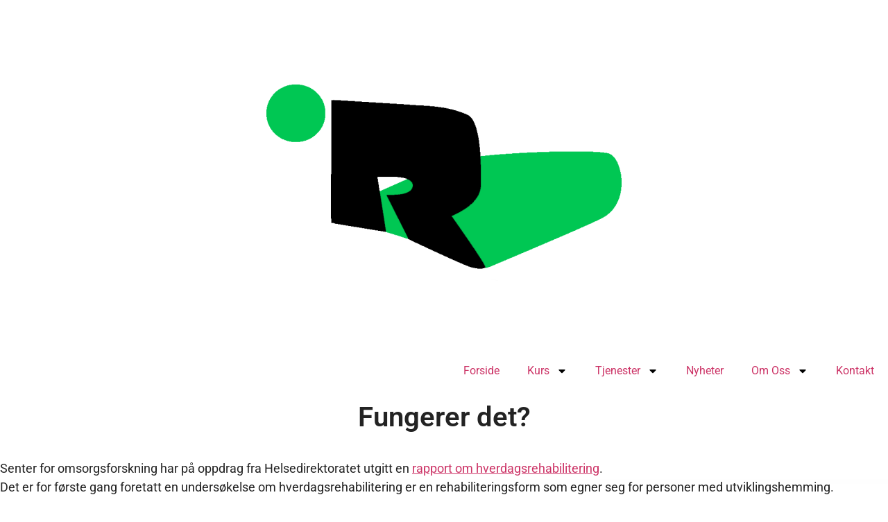

--- FILE ---
content_type: text/html; charset=UTF-8
request_url: https://www.ridderne.no/2016/07/01/fungerer-det/
body_size: 14600
content:
<!doctype html>
<html lang="nb-NO">
<head>
	<meta charset="UTF-8">
	<meta name="viewport" content="width=device-width, initial-scale=1">
	<link rel="profile" href="https://gmpg.org/xfn/11">
	<title>Fungerer det? &#8211; Ridderne</title>
<meta name='robots' content='max-image-preview:large' />
<link rel="alternate" type="application/rss+xml" title="Ridderne &raquo; strøm" href="https://www.ridderne.no/feed/" />
<link rel="alternate" type="application/rss+xml" title="Ridderne &raquo; kommentarstrøm" href="https://www.ridderne.no/comments/feed/" />
<link rel="alternate" type="application/rss+xml" title="Ridderne &raquo; Fungerer det? kommentarstrøm" href="https://www.ridderne.no/2016/07/01/fungerer-det/feed/" />
<link rel="alternate" title="oEmbed (JSON)" type="application/json+oembed" href="https://www.ridderne.no/wp-json/oembed/1.0/embed?url=https%3A%2F%2Fwww.ridderne.no%2F2016%2F07%2F01%2Ffungerer-det%2F" />
<link rel="alternate" title="oEmbed (XML)" type="text/xml+oembed" href="https://www.ridderne.no/wp-json/oembed/1.0/embed?url=https%3A%2F%2Fwww.ridderne.no%2F2016%2F07%2F01%2Ffungerer-det%2F&#038;format=xml" />
<style id='wp-img-auto-sizes-contain-inline-css'>
img:is([sizes=auto i],[sizes^="auto," i]){contain-intrinsic-size:3000px 1500px}
/*# sourceURL=wp-img-auto-sizes-contain-inline-css */
</style>
<style id='wp-emoji-styles-inline-css'>

	img.wp-smiley, img.emoji {
		display: inline !important;
		border: none !important;
		box-shadow: none !important;
		height: 1em !important;
		width: 1em !important;
		margin: 0 0.07em !important;
		vertical-align: -0.1em !important;
		background: none !important;
		padding: 0 !important;
	}
/*# sourceURL=wp-emoji-styles-inline-css */
</style>
<link rel='stylesheet' id='wp-block-library-css' href='https://www.ridderne.no/wp-includes/css/dist/block-library/style.min.css?ver=6.9' media='all' />
<style id='global-styles-inline-css'>
:root{--wp--preset--aspect-ratio--square: 1;--wp--preset--aspect-ratio--4-3: 4/3;--wp--preset--aspect-ratio--3-4: 3/4;--wp--preset--aspect-ratio--3-2: 3/2;--wp--preset--aspect-ratio--2-3: 2/3;--wp--preset--aspect-ratio--16-9: 16/9;--wp--preset--aspect-ratio--9-16: 9/16;--wp--preset--color--black: #000000;--wp--preset--color--cyan-bluish-gray: #abb8c3;--wp--preset--color--white: #ffffff;--wp--preset--color--pale-pink: #f78da7;--wp--preset--color--vivid-red: #cf2e2e;--wp--preset--color--luminous-vivid-orange: #ff6900;--wp--preset--color--luminous-vivid-amber: #fcb900;--wp--preset--color--light-green-cyan: #7bdcb5;--wp--preset--color--vivid-green-cyan: #00d084;--wp--preset--color--pale-cyan-blue: #8ed1fc;--wp--preset--color--vivid-cyan-blue: #0693e3;--wp--preset--color--vivid-purple: #9b51e0;--wp--preset--gradient--vivid-cyan-blue-to-vivid-purple: linear-gradient(135deg,rgb(6,147,227) 0%,rgb(155,81,224) 100%);--wp--preset--gradient--light-green-cyan-to-vivid-green-cyan: linear-gradient(135deg,rgb(122,220,180) 0%,rgb(0,208,130) 100%);--wp--preset--gradient--luminous-vivid-amber-to-luminous-vivid-orange: linear-gradient(135deg,rgb(252,185,0) 0%,rgb(255,105,0) 100%);--wp--preset--gradient--luminous-vivid-orange-to-vivid-red: linear-gradient(135deg,rgb(255,105,0) 0%,rgb(207,46,46) 100%);--wp--preset--gradient--very-light-gray-to-cyan-bluish-gray: linear-gradient(135deg,rgb(238,238,238) 0%,rgb(169,184,195) 100%);--wp--preset--gradient--cool-to-warm-spectrum: linear-gradient(135deg,rgb(74,234,220) 0%,rgb(151,120,209) 20%,rgb(207,42,186) 40%,rgb(238,44,130) 60%,rgb(251,105,98) 80%,rgb(254,248,76) 100%);--wp--preset--gradient--blush-light-purple: linear-gradient(135deg,rgb(255,206,236) 0%,rgb(152,150,240) 100%);--wp--preset--gradient--blush-bordeaux: linear-gradient(135deg,rgb(254,205,165) 0%,rgb(254,45,45) 50%,rgb(107,0,62) 100%);--wp--preset--gradient--luminous-dusk: linear-gradient(135deg,rgb(255,203,112) 0%,rgb(199,81,192) 50%,rgb(65,88,208) 100%);--wp--preset--gradient--pale-ocean: linear-gradient(135deg,rgb(255,245,203) 0%,rgb(182,227,212) 50%,rgb(51,167,181) 100%);--wp--preset--gradient--electric-grass: linear-gradient(135deg,rgb(202,248,128) 0%,rgb(113,206,126) 100%);--wp--preset--gradient--midnight: linear-gradient(135deg,rgb(2,3,129) 0%,rgb(40,116,252) 100%);--wp--preset--font-size--small: 13px;--wp--preset--font-size--medium: 20px;--wp--preset--font-size--large: 36px;--wp--preset--font-size--x-large: 42px;--wp--preset--spacing--20: 0.44rem;--wp--preset--spacing--30: 0.67rem;--wp--preset--spacing--40: 1rem;--wp--preset--spacing--50: 1.5rem;--wp--preset--spacing--60: 2.25rem;--wp--preset--spacing--70: 3.38rem;--wp--preset--spacing--80: 5.06rem;--wp--preset--shadow--natural: 6px 6px 9px rgba(0, 0, 0, 0.2);--wp--preset--shadow--deep: 12px 12px 50px rgba(0, 0, 0, 0.4);--wp--preset--shadow--sharp: 6px 6px 0px rgba(0, 0, 0, 0.2);--wp--preset--shadow--outlined: 6px 6px 0px -3px rgb(255, 255, 255), 6px 6px rgb(0, 0, 0);--wp--preset--shadow--crisp: 6px 6px 0px rgb(0, 0, 0);}:root { --wp--style--global--content-size: 800px;--wp--style--global--wide-size: 1200px; }:where(body) { margin: 0; }.wp-site-blocks > .alignleft { float: left; margin-right: 2em; }.wp-site-blocks > .alignright { float: right; margin-left: 2em; }.wp-site-blocks > .aligncenter { justify-content: center; margin-left: auto; margin-right: auto; }:where(.wp-site-blocks) > * { margin-block-start: 24px; margin-block-end: 0; }:where(.wp-site-blocks) > :first-child { margin-block-start: 0; }:where(.wp-site-blocks) > :last-child { margin-block-end: 0; }:root { --wp--style--block-gap: 24px; }:root :where(.is-layout-flow) > :first-child{margin-block-start: 0;}:root :where(.is-layout-flow) > :last-child{margin-block-end: 0;}:root :where(.is-layout-flow) > *{margin-block-start: 24px;margin-block-end: 0;}:root :where(.is-layout-constrained) > :first-child{margin-block-start: 0;}:root :where(.is-layout-constrained) > :last-child{margin-block-end: 0;}:root :where(.is-layout-constrained) > *{margin-block-start: 24px;margin-block-end: 0;}:root :where(.is-layout-flex){gap: 24px;}:root :where(.is-layout-grid){gap: 24px;}.is-layout-flow > .alignleft{float: left;margin-inline-start: 0;margin-inline-end: 2em;}.is-layout-flow > .alignright{float: right;margin-inline-start: 2em;margin-inline-end: 0;}.is-layout-flow > .aligncenter{margin-left: auto !important;margin-right: auto !important;}.is-layout-constrained > .alignleft{float: left;margin-inline-start: 0;margin-inline-end: 2em;}.is-layout-constrained > .alignright{float: right;margin-inline-start: 2em;margin-inline-end: 0;}.is-layout-constrained > .aligncenter{margin-left: auto !important;margin-right: auto !important;}.is-layout-constrained > :where(:not(.alignleft):not(.alignright):not(.alignfull)){max-width: var(--wp--style--global--content-size);margin-left: auto !important;margin-right: auto !important;}.is-layout-constrained > .alignwide{max-width: var(--wp--style--global--wide-size);}body .is-layout-flex{display: flex;}.is-layout-flex{flex-wrap: wrap;align-items: center;}.is-layout-flex > :is(*, div){margin: 0;}body .is-layout-grid{display: grid;}.is-layout-grid > :is(*, div){margin: 0;}body{padding-top: 0px;padding-right: 0px;padding-bottom: 0px;padding-left: 0px;}a:where(:not(.wp-element-button)){text-decoration: underline;}:root :where(.wp-element-button, .wp-block-button__link){background-color: #32373c;border-width: 0;color: #fff;font-family: inherit;font-size: inherit;font-style: inherit;font-weight: inherit;letter-spacing: inherit;line-height: inherit;padding-top: calc(0.667em + 2px);padding-right: calc(1.333em + 2px);padding-bottom: calc(0.667em + 2px);padding-left: calc(1.333em + 2px);text-decoration: none;text-transform: inherit;}.has-black-color{color: var(--wp--preset--color--black) !important;}.has-cyan-bluish-gray-color{color: var(--wp--preset--color--cyan-bluish-gray) !important;}.has-white-color{color: var(--wp--preset--color--white) !important;}.has-pale-pink-color{color: var(--wp--preset--color--pale-pink) !important;}.has-vivid-red-color{color: var(--wp--preset--color--vivid-red) !important;}.has-luminous-vivid-orange-color{color: var(--wp--preset--color--luminous-vivid-orange) !important;}.has-luminous-vivid-amber-color{color: var(--wp--preset--color--luminous-vivid-amber) !important;}.has-light-green-cyan-color{color: var(--wp--preset--color--light-green-cyan) !important;}.has-vivid-green-cyan-color{color: var(--wp--preset--color--vivid-green-cyan) !important;}.has-pale-cyan-blue-color{color: var(--wp--preset--color--pale-cyan-blue) !important;}.has-vivid-cyan-blue-color{color: var(--wp--preset--color--vivid-cyan-blue) !important;}.has-vivid-purple-color{color: var(--wp--preset--color--vivid-purple) !important;}.has-black-background-color{background-color: var(--wp--preset--color--black) !important;}.has-cyan-bluish-gray-background-color{background-color: var(--wp--preset--color--cyan-bluish-gray) !important;}.has-white-background-color{background-color: var(--wp--preset--color--white) !important;}.has-pale-pink-background-color{background-color: var(--wp--preset--color--pale-pink) !important;}.has-vivid-red-background-color{background-color: var(--wp--preset--color--vivid-red) !important;}.has-luminous-vivid-orange-background-color{background-color: var(--wp--preset--color--luminous-vivid-orange) !important;}.has-luminous-vivid-amber-background-color{background-color: var(--wp--preset--color--luminous-vivid-amber) !important;}.has-light-green-cyan-background-color{background-color: var(--wp--preset--color--light-green-cyan) !important;}.has-vivid-green-cyan-background-color{background-color: var(--wp--preset--color--vivid-green-cyan) !important;}.has-pale-cyan-blue-background-color{background-color: var(--wp--preset--color--pale-cyan-blue) !important;}.has-vivid-cyan-blue-background-color{background-color: var(--wp--preset--color--vivid-cyan-blue) !important;}.has-vivid-purple-background-color{background-color: var(--wp--preset--color--vivid-purple) !important;}.has-black-border-color{border-color: var(--wp--preset--color--black) !important;}.has-cyan-bluish-gray-border-color{border-color: var(--wp--preset--color--cyan-bluish-gray) !important;}.has-white-border-color{border-color: var(--wp--preset--color--white) !important;}.has-pale-pink-border-color{border-color: var(--wp--preset--color--pale-pink) !important;}.has-vivid-red-border-color{border-color: var(--wp--preset--color--vivid-red) !important;}.has-luminous-vivid-orange-border-color{border-color: var(--wp--preset--color--luminous-vivid-orange) !important;}.has-luminous-vivid-amber-border-color{border-color: var(--wp--preset--color--luminous-vivid-amber) !important;}.has-light-green-cyan-border-color{border-color: var(--wp--preset--color--light-green-cyan) !important;}.has-vivid-green-cyan-border-color{border-color: var(--wp--preset--color--vivid-green-cyan) !important;}.has-pale-cyan-blue-border-color{border-color: var(--wp--preset--color--pale-cyan-blue) !important;}.has-vivid-cyan-blue-border-color{border-color: var(--wp--preset--color--vivid-cyan-blue) !important;}.has-vivid-purple-border-color{border-color: var(--wp--preset--color--vivid-purple) !important;}.has-vivid-cyan-blue-to-vivid-purple-gradient-background{background: var(--wp--preset--gradient--vivid-cyan-blue-to-vivid-purple) !important;}.has-light-green-cyan-to-vivid-green-cyan-gradient-background{background: var(--wp--preset--gradient--light-green-cyan-to-vivid-green-cyan) !important;}.has-luminous-vivid-amber-to-luminous-vivid-orange-gradient-background{background: var(--wp--preset--gradient--luminous-vivid-amber-to-luminous-vivid-orange) !important;}.has-luminous-vivid-orange-to-vivid-red-gradient-background{background: var(--wp--preset--gradient--luminous-vivid-orange-to-vivid-red) !important;}.has-very-light-gray-to-cyan-bluish-gray-gradient-background{background: var(--wp--preset--gradient--very-light-gray-to-cyan-bluish-gray) !important;}.has-cool-to-warm-spectrum-gradient-background{background: var(--wp--preset--gradient--cool-to-warm-spectrum) !important;}.has-blush-light-purple-gradient-background{background: var(--wp--preset--gradient--blush-light-purple) !important;}.has-blush-bordeaux-gradient-background{background: var(--wp--preset--gradient--blush-bordeaux) !important;}.has-luminous-dusk-gradient-background{background: var(--wp--preset--gradient--luminous-dusk) !important;}.has-pale-ocean-gradient-background{background: var(--wp--preset--gradient--pale-ocean) !important;}.has-electric-grass-gradient-background{background: var(--wp--preset--gradient--electric-grass) !important;}.has-midnight-gradient-background{background: var(--wp--preset--gradient--midnight) !important;}.has-small-font-size{font-size: var(--wp--preset--font-size--small) !important;}.has-medium-font-size{font-size: var(--wp--preset--font-size--medium) !important;}.has-large-font-size{font-size: var(--wp--preset--font-size--large) !important;}.has-x-large-font-size{font-size: var(--wp--preset--font-size--x-large) !important;}
:root :where(.wp-block-pullquote){font-size: 1.5em;line-height: 1.6;}
/*# sourceURL=global-styles-inline-css */
</style>
<link rel='stylesheet' id='hello-elementor-css' href='https://usercontent.one/wp/www.ridderne.no/wp-content/themes/hello-elementor/assets/css/reset.css?ver=3.4.4&media=1725994647' media='all' />
<link rel='stylesheet' id='hello-elementor-theme-style-css' href='https://usercontent.one/wp/www.ridderne.no/wp-content/themes/hello-elementor/assets/css/theme.css?ver=3.4.4&media=1725994647' media='all' />
<link rel='stylesheet' id='hello-elementor-header-footer-css' href='https://usercontent.one/wp/www.ridderne.no/wp-content/themes/hello-elementor/assets/css/header-footer.css?ver=3.4.4&media=1725994647' media='all' />
<link rel='stylesheet' id='elementor-frontend-css' href='https://usercontent.one/wp/www.ridderne.no/wp-content/plugins/elementor/assets/css/frontend.min.css?ver=3.34.1&media=1725994647' media='all' />
<link rel='stylesheet' id='elementor-post-6-css' href='https://usercontent.one/wp/www.ridderne.no/wp-content/uploads/elementor/css/post-6.css?media=1725994647?ver=1767971755' media='all' />
<link rel='stylesheet' id='widget-image-css' href='https://usercontent.one/wp/www.ridderne.no/wp-content/plugins/elementor/assets/css/widget-image.min.css?ver=3.34.1&media=1725994647' media='all' />
<link rel='stylesheet' id='e-animation-grow-css' href='https://usercontent.one/wp/www.ridderne.no/wp-content/plugins/elementor/assets/lib/animations/styles/e-animation-grow.min.css?ver=3.34.1&media=1725994647' media='all' />
<link rel='stylesheet' id='widget-nav-menu-css' href='https://usercontent.one/wp/www.ridderne.no/wp-content/plugins/elementor-pro/assets/css/widget-nav-menu.min.css?ver=3.34.0&media=1725994647' media='all' />
<link rel='stylesheet' id='e-sticky-css' href='https://usercontent.one/wp/www.ridderne.no/wp-content/plugins/elementor-pro/assets/css/modules/sticky.min.css?ver=3.34.0&media=1725994647' media='all' />
<link rel='stylesheet' id='widget-social-icons-css' href='https://usercontent.one/wp/www.ridderne.no/wp-content/plugins/elementor/assets/css/widget-social-icons.min.css?ver=3.34.1&media=1725994647' media='all' />
<link rel='stylesheet' id='e-apple-webkit-css' href='https://usercontent.one/wp/www.ridderne.no/wp-content/plugins/elementor/assets/css/conditionals/apple-webkit.min.css?ver=3.34.1&media=1725994647' media='all' />
<link rel='stylesheet' id='widget-heading-css' href='https://usercontent.one/wp/www.ridderne.no/wp-content/plugins/elementor/assets/css/widget-heading.min.css?ver=3.34.1&media=1725994647' media='all' />
<link rel='stylesheet' id='widget-post-info-css' href='https://usercontent.one/wp/www.ridderne.no/wp-content/plugins/elementor-pro/assets/css/widget-post-info.min.css?ver=3.34.0&media=1725994647' media='all' />
<link rel='stylesheet' id='widget-icon-list-css' href='https://usercontent.one/wp/www.ridderne.no/wp-content/plugins/elementor/assets/css/widget-icon-list.min.css?ver=3.34.1&media=1725994647' media='all' />
<link rel='stylesheet' id='widget-share-buttons-css' href='https://usercontent.one/wp/www.ridderne.no/wp-content/plugins/elementor-pro/assets/css/widget-share-buttons.min.css?ver=3.34.0&media=1725994647' media='all' />
<link rel='stylesheet' id='elementor-post-562-css' href='https://usercontent.one/wp/www.ridderne.no/wp-content/uploads/elementor/css/post-562.css?media=1725994647?ver=1767971755' media='all' />
<link rel='stylesheet' id='elementor-post-461-css' href='https://usercontent.one/wp/www.ridderne.no/wp-content/uploads/elementor/css/post-461.css?media=1725994647?ver=1767971755' media='all' />
<link rel='stylesheet' id='elementor-post-546-css' href='https://usercontent.one/wp/www.ridderne.no/wp-content/uploads/elementor/css/post-546.css?media=1725994647?ver=1767974954' media='all' />
<link rel='stylesheet' id='elementor-gf-local-roboto-css' href='https://usercontent.one/wp/www.ridderne.no/wp-content/uploads/elementor/google-fonts/css/roboto.css?media=1725994647?ver=1742223894' media='all' />
<link rel='stylesheet' id='elementor-gf-local-robotoslab-css' href='https://usercontent.one/wp/www.ridderne.no/wp-content/uploads/elementor/google-fonts/css/robotoslab.css?media=1725994647?ver=1742223901' media='all' />
<script src="https://www.ridderne.no/wp-includes/js/jquery/jquery.min.js?ver=3.7.1" id="jquery-core-js"></script>
<script src="https://www.ridderne.no/wp-includes/js/jquery/jquery-migrate.min.js?ver=3.4.1" id="jquery-migrate-js"></script>
<link rel="https://api.w.org/" href="https://www.ridderne.no/wp-json/" /><link rel="alternate" title="JSON" type="application/json" href="https://www.ridderne.no/wp-json/wp/v2/posts/6431" /><link rel="EditURI" type="application/rsd+xml" title="RSD" href="https://www.ridderne.no/xmlrpc.php?rsd" />
<meta name="generator" content="WordPress 6.9" />
<link rel="canonical" href="https://www.ridderne.no/2016/07/01/fungerer-det/" />
<link rel='shortlink' href='https://www.ridderne.no/?p=6431' />
<style>[class*=" icon-oc-"],[class^=icon-oc-]{speak:none;font-style:normal;font-weight:400;font-variant:normal;text-transform:none;line-height:1;-webkit-font-smoothing:antialiased;-moz-osx-font-smoothing:grayscale}.icon-oc-one-com-white-32px-fill:before{content:"901"}.icon-oc-one-com:before{content:"900"}#one-com-icon,.toplevel_page_onecom-wp .wp-menu-image{speak:none;display:flex;align-items:center;justify-content:center;text-transform:none;line-height:1;-webkit-font-smoothing:antialiased;-moz-osx-font-smoothing:grayscale}.onecom-wp-admin-bar-item>a,.toplevel_page_onecom-wp>.wp-menu-name{font-size:16px;font-weight:400;line-height:1}.toplevel_page_onecom-wp>.wp-menu-name img{width:69px;height:9px;}.wp-submenu-wrap.wp-submenu>.wp-submenu-head>img{width:88px;height:auto}.onecom-wp-admin-bar-item>a img{height:7px!important}.onecom-wp-admin-bar-item>a img,.toplevel_page_onecom-wp>.wp-menu-name img{opacity:.8}.onecom-wp-admin-bar-item.hover>a img,.toplevel_page_onecom-wp.wp-has-current-submenu>.wp-menu-name img,li.opensub>a.toplevel_page_onecom-wp>.wp-menu-name img{opacity:1}#one-com-icon:before,.onecom-wp-admin-bar-item>a:before,.toplevel_page_onecom-wp>.wp-menu-image:before{content:'';position:static!important;background-color:rgba(240,245,250,.4);border-radius:102px;width:18px;height:18px;padding:0!important}.onecom-wp-admin-bar-item>a:before{width:14px;height:14px}.onecom-wp-admin-bar-item.hover>a:before,.toplevel_page_onecom-wp.opensub>a>.wp-menu-image:before,.toplevel_page_onecom-wp.wp-has-current-submenu>.wp-menu-image:before{background-color:#76b82a}.onecom-wp-admin-bar-item>a{display:inline-flex!important;align-items:center;justify-content:center}#one-com-logo-wrapper{font-size:4em}#one-com-icon{vertical-align:middle}.imagify-welcome{display:none !important;}</style><meta name="generator" content="Elementor 3.34.1; features: e_font_icon_svg, additional_custom_breakpoints; settings: css_print_method-external, google_font-enabled, font_display-swap">
			<style>
				.e-con.e-parent:nth-of-type(n+4):not(.e-lazyloaded):not(.e-no-lazyload),
				.e-con.e-parent:nth-of-type(n+4):not(.e-lazyloaded):not(.e-no-lazyload) * {
					background-image: none !important;
				}
				@media screen and (max-height: 1024px) {
					.e-con.e-parent:nth-of-type(n+3):not(.e-lazyloaded):not(.e-no-lazyload),
					.e-con.e-parent:nth-of-type(n+3):not(.e-lazyloaded):not(.e-no-lazyload) * {
						background-image: none !important;
					}
				}
				@media screen and (max-height: 640px) {
					.e-con.e-parent:nth-of-type(n+2):not(.e-lazyloaded):not(.e-no-lazyload),
					.e-con.e-parent:nth-of-type(n+2):not(.e-lazyloaded):not(.e-no-lazyload) * {
						background-image: none !important;
					}
				}
			</style>
			<link rel="icon" href="https://usercontent.one/wp/www.ridderne.no/wp-content/uploads/2022/12/cropped-logo-32x32.png?media=1725994647" sizes="32x32" />
<link rel="icon" href="https://usercontent.one/wp/www.ridderne.no/wp-content/uploads/2022/12/cropped-logo-192x192.png?media=1725994647" sizes="192x192" />
<link rel="apple-touch-icon" href="https://usercontent.one/wp/www.ridderne.no/wp-content/uploads/2022/12/cropped-logo-180x180.png?media=1725994647" />
<meta name="msapplication-TileImage" content="https://usercontent.one/wp/www.ridderne.no/wp-content/uploads/2022/12/cropped-logo-270x270.png?media=1725994647" />
</head>
<body data-rsssl=1 class="wp-singular post-template-default single single-post postid-6431 single-format-standard wp-custom-logo wp-embed-responsive wp-theme-hello-elementor hello-elementor-default elementor-default elementor-kit-6 elementor-page-546">


<a class="skip-link screen-reader-text" href="#content">Skip to content</a>

		<header data-elementor-type="header" data-elementor-id="562" class="elementor elementor-562 elementor-location-header" data-elementor-post-type="elementor_library">
					<section class="elementor-section elementor-top-section elementor-element elementor-element-85e4140 elementor-section-full_width elementor-section-content-middle elementor-section-height-default elementor-section-height-default" data-id="85e4140" data-element_type="section" data-settings="{&quot;background_background&quot;:&quot;classic&quot;,&quot;sticky&quot;:&quot;top&quot;,&quot;sticky_on&quot;:[&quot;desktop&quot;,&quot;tablet&quot;],&quot;sticky_offset&quot;:0,&quot;sticky_effects_offset&quot;:0,&quot;sticky_anchor_link_offset&quot;:0}">
						<div class="elementor-container elementor-column-gap-default">
					<div class="elementor-column elementor-col-50 elementor-top-column elementor-element elementor-element-480e5df" data-id="480e5df" data-element_type="column" data-settings="{&quot;background_motion_fx_opacity_effect&quot;:&quot;yes&quot;,&quot;background_motion_fx_opacity_range&quot;:{&quot;unit&quot;:&quot;%&quot;,&quot;size&quot;:&quot;&quot;,&quot;sizes&quot;:{&quot;start&quot;:50,&quot;end&quot;:50}},&quot;animation&quot;:&quot;none&quot;,&quot;background_motion_fx_opacity_direction&quot;:&quot;out-in&quot;,&quot;background_motion_fx_opacity_level&quot;:{&quot;unit&quot;:&quot;px&quot;,&quot;size&quot;:10,&quot;sizes&quot;:[]},&quot;background_motion_fx_devices&quot;:[&quot;desktop&quot;,&quot;tablet&quot;,&quot;mobile&quot;]}">
			<div class="elementor-widget-wrap elementor-element-populated">
						<div class="elementor-element elementor-element-94fbe03 elementor-widget__width-auto elementor-widget elementor-widget-theme-site-logo elementor-widget-image" data-id="94fbe03" data-element_type="widget" data-widget_type="theme-site-logo.default">
				<div class="elementor-widget-container">
											<a href="https://www.ridderne.no">
			<img fetchpriority="high" width="512" height="512" src="https://usercontent.one/wp/www.ridderne.no/wp-content/uploads/2022/12/logo.png?media=1725994647" class="attachment-full size-full wp-image-302" alt="" srcset="https://usercontent.one/wp/www.ridderne.no/wp-content/uploads/2022/12/logo.png?media=1725994647 512w, https://usercontent.one/wp/www.ridderne.no/wp-content/uploads/2022/12/logo-300x300.png?media=1725994647 300w, https://usercontent.one/wp/www.ridderne.no/wp-content/uploads/2022/12/logo-150x150.png?media=1725994647 150w" sizes="(max-width: 512px) 100vw, 512px" />				</a>
											</div>
				</div>
					</div>
		</div>
				<div class="elementor-column elementor-col-50 elementor-top-column elementor-element elementor-element-81b598f" data-id="81b598f" data-element_type="column">
			<div class="elementor-widget-wrap elementor-element-populated">
						<div class="elementor-element elementor-element-2379639 elementor-nav-menu__align-end elementor-nav-menu__text-align-center elementor-nav-menu--dropdown-mobile elementor-nav-menu--stretch elementor-nav-menu--toggle elementor-nav-menu--burger elementor-widget elementor-widget-nav-menu" data-id="2379639" data-element_type="widget" data-settings="{&quot;toggle_icon_hover_animation&quot;:&quot;grow&quot;,&quot;full_width&quot;:&quot;stretch&quot;,&quot;layout&quot;:&quot;horizontal&quot;,&quot;submenu_icon&quot;:{&quot;value&quot;:&quot;&lt;svg aria-hidden=\&quot;true\&quot; class=\&quot;e-font-icon-svg e-fas-caret-down\&quot; viewBox=\&quot;0 0 320 512\&quot; xmlns=\&quot;http:\/\/www.w3.org\/2000\/svg\&quot;&gt;&lt;path d=\&quot;M31.3 192h257.3c17.8 0 26.7 21.5 14.1 34.1L174.1 354.8c-7.8 7.8-20.5 7.8-28.3 0L17.2 226.1C4.6 213.5 13.5 192 31.3 192z\&quot;&gt;&lt;\/path&gt;&lt;\/svg&gt;&quot;,&quot;library&quot;:&quot;fa-solid&quot;},&quot;toggle&quot;:&quot;burger&quot;}" data-widget_type="nav-menu.default">
				<div class="elementor-widget-container">
								<nav aria-label="Meny" class="elementor-nav-menu--main elementor-nav-menu__container elementor-nav-menu--layout-horizontal e--pointer-underline e--animation-grow">
				<ul id="menu-1-2379639" class="elementor-nav-menu"><li class="menu-item menu-item-type-post_type menu-item-object-page menu-item-home menu-item-58"><a href="https://www.ridderne.no/" class="elementor-item">Forside</a></li>
<li class="menu-item menu-item-type-post_type menu-item-object-page menu-item-has-children menu-item-60"><a href="https://www.ridderne.no/kurs/" class="elementor-item">Kurs</a>
<ul class="sub-menu elementor-nav-menu--dropdown">
	<li class="menu-item menu-item-type-post_type_archive menu-item-object-apne-kurs menu-item-1114"><a href="https://www.ridderne.no/apne-kurs/" class="elementor-sub-item">Åpne Kurs</a></li>
	<li class="menu-item menu-item-type-taxonomy menu-item-object-kurs_kategorier menu-item-1120"><a href="https://www.ridderne.no/kurs_kategorier/tvang-og-makt-omsorg/" class="elementor-sub-item">Tvang og makt &#8211; omsorg</a></li>
	<li class="menu-item menu-item-type-taxonomy menu-item-object-kurs_kategorier menu-item-1119"><a href="https://www.ridderne.no/kurs_kategorier/tvang-og-makt-helsehjelp/" class="elementor-sub-item">Tvang og makt &#8211; helsehjelp</a></li>
	<li class="menu-item menu-item-type-taxonomy menu-item-object-kurs_kategorier menu-item-1121"><a href="https://www.ridderne.no/kurs_kategorier/utfordrende-atferd/" class="elementor-sub-item">Utfordrende atferd</a></li>
	<li class="menu-item menu-item-type-taxonomy menu-item-object-kurs_kategorier menu-item-1116"><a href="https://www.ridderne.no/kurs_kategorier/rettigheter/" class="elementor-sub-item">Rettigheter</a></li>
	<li class="menu-item menu-item-type-taxonomy menu-item-object-kurs_kategorier menu-item-1117"><a href="https://www.ridderne.no/kurs_kategorier/samhandling/" class="elementor-sub-item">Samhandling</a></li>
	<li class="menu-item menu-item-type-taxonomy menu-item-object-kurs_kategorier menu-item-1118"><a href="https://www.ridderne.no/kurs_kategorier/selvbestemmelse/" class="elementor-sub-item">Selvbestemmelse</a></li>
	<li class="menu-item menu-item-type-taxonomy menu-item-object-kurs_kategorier menu-item-1115"><a href="https://www.ridderne.no/kurs_kategorier/litt-av-hvert/" class="elementor-sub-item">Litt av hvert</a></li>
</ul>
</li>
<li class="menu-item menu-item-type-post_type menu-item-object-page menu-item-has-children menu-item-63"><a href="https://www.ridderne.no/tjenester/" class="elementor-item">Tjenester</a>
<ul class="sub-menu elementor-nav-menu--dropdown">
	<li class="menu-item menu-item-type-post_type menu-item-object-alle-tjenester menu-item-1266"><a href="https://www.ridderne.no/alle-tjenester/konferanser/" class="elementor-sub-item">Konferanser</a></li>
	<li class="menu-item menu-item-type-post_type menu-item-object-alle-tjenester menu-item-1267"><a href="https://www.ridderne.no/alle-tjenester/lettlest-og-tilgjengelig-informasjon/" class="elementor-sub-item">Lettlest og tilgjengelig informasjon</a></li>
	<li class="menu-item menu-item-type-post_type menu-item-object-alle-tjenester menu-item-1268"><a href="https://www.ridderne.no/alle-tjenester/nettverksgrupper/" class="elementor-sub-item">Nettverksgrupper</a></li>
	<li class="menu-item menu-item-type-post_type menu-item-object-alle-tjenester menu-item-1269"><a href="https://www.ridderne.no/alle-tjenester/radgivning-og-veiledning/" class="elementor-sub-item">Rådgivning og veiledning</a></li>
	<li class="menu-item menu-item-type-post_type menu-item-object-alle-tjenester menu-item-1270"><a href="https://www.ridderne.no/alle-tjenester/seminar/" class="elementor-sub-item">Seminar</a></li>
	<li class="menu-item menu-item-type-post_type menu-item-object-alle-tjenester menu-item-1271"><a href="https://www.ridderne.no/alle-tjenester/studietur/" class="elementor-sub-item">Studietur</a></li>
	<li class="menu-item menu-item-type-post_type menu-item-object-alle-tjenester menu-item-1272"><a href="https://www.ridderne.no/alle-tjenester/tilrettelegger/" class="elementor-sub-item">Tilrettelegger</a></li>
	<li class="menu-item menu-item-type-post_type menu-item-object-alle-tjenester menu-item-1273"><a href="https://www.ridderne.no/alle-tjenester/undervisningsmateriell/" class="elementor-sub-item">Undervisningsmateriell</a></li>
	<li class="menu-item menu-item-type-post_type menu-item-object-alle-tjenester menu-item-1275"><a href="https://www.ridderne.no/alle-tjenester/videoproduksjon/" class="elementor-sub-item">Videoproduksjon</a></li>
</ul>
</li>
<li class="menu-item menu-item-type-post_type menu-item-object-page menu-item-61"><a href="https://www.ridderne.no/nyheter/" class="elementor-item">Nyheter</a></li>
<li class="menu-item menu-item-type-post_type menu-item-object-page menu-item-has-children menu-item-62"><a href="https://www.ridderne.no/om-oss/" class="elementor-item">Om Oss</a>
<ul class="sub-menu elementor-nav-menu--dropdown">
	<li class="menu-item menu-item-type-post_type menu-item-object-page menu-item-1721"><a href="https://www.ridderne.no/oppdragsgivere/" class="elementor-sub-item">Oppdragsgivere</a></li>
	<li class="menu-item menu-item-type-post_type_archive menu-item-object-medarbeidere menu-item-1795"><a href="https://www.ridderne.no/medarbeidere/" class="elementor-sub-item">Medarbeidere</a></li>
	<li class="menu-item menu-item-type-taxonomy menu-item-object-prosjekt_kategorier menu-item-1741"><a href="https://www.ridderne.no/prosjekt_kategorier/aktive-prosjekter/" class="elementor-sub-item">Aktive prosjekter</a></li>
	<li class="menu-item menu-item-type-taxonomy menu-item-object-prosjekt_kategorier menu-item-1742"><a href="https://www.ridderne.no/prosjekt_kategorier/mulige-prosjekter/" class="elementor-sub-item">Mulige prosjekter</a></li>
</ul>
</li>
<li class="menu-button menu-item menu-item-type-post_type menu-item-object-page menu-item-214"><a href="https://www.ridderne.no/kontakt/" class="elementor-item">Kontakt</a></li>
</ul>			</nav>
					<div class="elementor-menu-toggle" role="button" tabindex="0" aria-label="Menu Toggle" aria-expanded="false">
			<svg aria-hidden="true" role="presentation" class="elementor-menu-toggle__icon--open elementor-animation-grow e-font-icon-svg e-eicon-menu-bar" viewBox="0 0 1000 1000" xmlns="http://www.w3.org/2000/svg"><path d="M104 333H896C929 333 958 304 958 271S929 208 896 208H104C71 208 42 237 42 271S71 333 104 333ZM104 583H896C929 583 958 554 958 521S929 458 896 458H104C71 458 42 487 42 521S71 583 104 583ZM104 833H896C929 833 958 804 958 771S929 708 896 708H104C71 708 42 737 42 771S71 833 104 833Z"></path></svg><svg aria-hidden="true" role="presentation" class="elementor-menu-toggle__icon--close elementor-animation-grow e-font-icon-svg e-eicon-close" viewBox="0 0 1000 1000" xmlns="http://www.w3.org/2000/svg"><path d="M742 167L500 408 258 167C246 154 233 150 217 150 196 150 179 158 167 167 154 179 150 196 150 212 150 229 154 242 171 254L408 500 167 742C138 771 138 800 167 829 196 858 225 858 254 829L496 587 738 829C750 842 767 846 783 846 800 846 817 842 829 829 842 817 846 804 846 783 846 767 842 750 829 737L588 500 833 258C863 229 863 200 833 171 804 137 775 137 742 167Z"></path></svg>		</div>
					<nav class="elementor-nav-menu--dropdown elementor-nav-menu__container" aria-hidden="true">
				<ul id="menu-2-2379639" class="elementor-nav-menu"><li class="menu-item menu-item-type-post_type menu-item-object-page menu-item-home menu-item-58"><a href="https://www.ridderne.no/" class="elementor-item" tabindex="-1">Forside</a></li>
<li class="menu-item menu-item-type-post_type menu-item-object-page menu-item-has-children menu-item-60"><a href="https://www.ridderne.no/kurs/" class="elementor-item" tabindex="-1">Kurs</a>
<ul class="sub-menu elementor-nav-menu--dropdown">
	<li class="menu-item menu-item-type-post_type_archive menu-item-object-apne-kurs menu-item-1114"><a href="https://www.ridderne.no/apne-kurs/" class="elementor-sub-item" tabindex="-1">Åpne Kurs</a></li>
	<li class="menu-item menu-item-type-taxonomy menu-item-object-kurs_kategorier menu-item-1120"><a href="https://www.ridderne.no/kurs_kategorier/tvang-og-makt-omsorg/" class="elementor-sub-item" tabindex="-1">Tvang og makt &#8211; omsorg</a></li>
	<li class="menu-item menu-item-type-taxonomy menu-item-object-kurs_kategorier menu-item-1119"><a href="https://www.ridderne.no/kurs_kategorier/tvang-og-makt-helsehjelp/" class="elementor-sub-item" tabindex="-1">Tvang og makt &#8211; helsehjelp</a></li>
	<li class="menu-item menu-item-type-taxonomy menu-item-object-kurs_kategorier menu-item-1121"><a href="https://www.ridderne.no/kurs_kategorier/utfordrende-atferd/" class="elementor-sub-item" tabindex="-1">Utfordrende atferd</a></li>
	<li class="menu-item menu-item-type-taxonomy menu-item-object-kurs_kategorier menu-item-1116"><a href="https://www.ridderne.no/kurs_kategorier/rettigheter/" class="elementor-sub-item" tabindex="-1">Rettigheter</a></li>
	<li class="menu-item menu-item-type-taxonomy menu-item-object-kurs_kategorier menu-item-1117"><a href="https://www.ridderne.no/kurs_kategorier/samhandling/" class="elementor-sub-item" tabindex="-1">Samhandling</a></li>
	<li class="menu-item menu-item-type-taxonomy menu-item-object-kurs_kategorier menu-item-1118"><a href="https://www.ridderne.no/kurs_kategorier/selvbestemmelse/" class="elementor-sub-item" tabindex="-1">Selvbestemmelse</a></li>
	<li class="menu-item menu-item-type-taxonomy menu-item-object-kurs_kategorier menu-item-1115"><a href="https://www.ridderne.no/kurs_kategorier/litt-av-hvert/" class="elementor-sub-item" tabindex="-1">Litt av hvert</a></li>
</ul>
</li>
<li class="menu-item menu-item-type-post_type menu-item-object-page menu-item-has-children menu-item-63"><a href="https://www.ridderne.no/tjenester/" class="elementor-item" tabindex="-1">Tjenester</a>
<ul class="sub-menu elementor-nav-menu--dropdown">
	<li class="menu-item menu-item-type-post_type menu-item-object-alle-tjenester menu-item-1266"><a href="https://www.ridderne.no/alle-tjenester/konferanser/" class="elementor-sub-item" tabindex="-1">Konferanser</a></li>
	<li class="menu-item menu-item-type-post_type menu-item-object-alle-tjenester menu-item-1267"><a href="https://www.ridderne.no/alle-tjenester/lettlest-og-tilgjengelig-informasjon/" class="elementor-sub-item" tabindex="-1">Lettlest og tilgjengelig informasjon</a></li>
	<li class="menu-item menu-item-type-post_type menu-item-object-alle-tjenester menu-item-1268"><a href="https://www.ridderne.no/alle-tjenester/nettverksgrupper/" class="elementor-sub-item" tabindex="-1">Nettverksgrupper</a></li>
	<li class="menu-item menu-item-type-post_type menu-item-object-alle-tjenester menu-item-1269"><a href="https://www.ridderne.no/alle-tjenester/radgivning-og-veiledning/" class="elementor-sub-item" tabindex="-1">Rådgivning og veiledning</a></li>
	<li class="menu-item menu-item-type-post_type menu-item-object-alle-tjenester menu-item-1270"><a href="https://www.ridderne.no/alle-tjenester/seminar/" class="elementor-sub-item" tabindex="-1">Seminar</a></li>
	<li class="menu-item menu-item-type-post_type menu-item-object-alle-tjenester menu-item-1271"><a href="https://www.ridderne.no/alle-tjenester/studietur/" class="elementor-sub-item" tabindex="-1">Studietur</a></li>
	<li class="menu-item menu-item-type-post_type menu-item-object-alle-tjenester menu-item-1272"><a href="https://www.ridderne.no/alle-tjenester/tilrettelegger/" class="elementor-sub-item" tabindex="-1">Tilrettelegger</a></li>
	<li class="menu-item menu-item-type-post_type menu-item-object-alle-tjenester menu-item-1273"><a href="https://www.ridderne.no/alle-tjenester/undervisningsmateriell/" class="elementor-sub-item" tabindex="-1">Undervisningsmateriell</a></li>
	<li class="menu-item menu-item-type-post_type menu-item-object-alle-tjenester menu-item-1275"><a href="https://www.ridderne.no/alle-tjenester/videoproduksjon/" class="elementor-sub-item" tabindex="-1">Videoproduksjon</a></li>
</ul>
</li>
<li class="menu-item menu-item-type-post_type menu-item-object-page menu-item-61"><a href="https://www.ridderne.no/nyheter/" class="elementor-item" tabindex="-1">Nyheter</a></li>
<li class="menu-item menu-item-type-post_type menu-item-object-page menu-item-has-children menu-item-62"><a href="https://www.ridderne.no/om-oss/" class="elementor-item" tabindex="-1">Om Oss</a>
<ul class="sub-menu elementor-nav-menu--dropdown">
	<li class="menu-item menu-item-type-post_type menu-item-object-page menu-item-1721"><a href="https://www.ridderne.no/oppdragsgivere/" class="elementor-sub-item" tabindex="-1">Oppdragsgivere</a></li>
	<li class="menu-item menu-item-type-post_type_archive menu-item-object-medarbeidere menu-item-1795"><a href="https://www.ridderne.no/medarbeidere/" class="elementor-sub-item" tabindex="-1">Medarbeidere</a></li>
	<li class="menu-item menu-item-type-taxonomy menu-item-object-prosjekt_kategorier menu-item-1741"><a href="https://www.ridderne.no/prosjekt_kategorier/aktive-prosjekter/" class="elementor-sub-item" tabindex="-1">Aktive prosjekter</a></li>
	<li class="menu-item menu-item-type-taxonomy menu-item-object-prosjekt_kategorier menu-item-1742"><a href="https://www.ridderne.no/prosjekt_kategorier/mulige-prosjekter/" class="elementor-sub-item" tabindex="-1">Mulige prosjekter</a></li>
</ul>
</li>
<li class="menu-button menu-item menu-item-type-post_type menu-item-object-page menu-item-214"><a href="https://www.ridderne.no/kontakt/" class="elementor-item" tabindex="-1">Kontakt</a></li>
</ul>			</nav>
						</div>
				</div>
					</div>
		</div>
					</div>
		</section>
				</header>
				<div data-elementor-type="single-post" data-elementor-id="546" class="elementor elementor-546 elementor-location-single post-6431 post type-post status-publish format-standard has-post-thumbnail hentry category-nyheter tag-helsedirektoratet tag-hverdagsrehabilitering tag-rapport tag-utviklingshemmede" data-elementor-post-type="elementor_library">
					<section class="elementor-section elementor-top-section elementor-element elementor-element-d621388 elementor-section-boxed elementor-section-height-default elementor-section-height-default" data-id="d621388" data-element_type="section" data-settings="{&quot;background_background&quot;:&quot;gradient&quot;}">
						<div class="elementor-container elementor-column-gap-default">
					<div class="elementor-column elementor-col-100 elementor-top-column elementor-element elementor-element-340bf56" data-id="340bf56" data-element_type="column">
			<div class="elementor-widget-wrap elementor-element-populated">
							</div>
		</div>
					</div>
		</section>
				<section class="elementor-section elementor-top-section elementor-element elementor-element-466fb16 elementor-section-boxed elementor-section-height-default elementor-section-height-default" data-id="466fb16" data-element_type="section">
						<div class="elementor-container elementor-column-gap-default">
					<div class="elementor-column elementor-col-100 elementor-top-column elementor-element elementor-element-6f0302e" data-id="6f0302e" data-element_type="column">
			<div class="elementor-widget-wrap elementor-element-populated">
						<div class="elementor-element elementor-element-01156dd elementor-widget elementor-widget-theme-post-title elementor-page-title elementor-widget-heading" data-id="01156dd" data-element_type="widget" data-widget_type="theme-post-title.default">
				<div class="elementor-widget-container">
					<h1 class="elementor-heading-title elementor-size-default">Fungerer det?</h1>				</div>
				</div>
					</div>
		</div>
					</div>
		</section>
				<section class="elementor-section elementor-top-section elementor-element elementor-element-96f4900 elementor-section-boxed elementor-section-height-default elementor-section-height-default" data-id="96f4900" data-element_type="section" data-settings="{&quot;background_background&quot;:&quot;gradient&quot;}">
						<div class="elementor-container elementor-column-gap-default">
					<div class="elementor-column elementor-col-100 elementor-top-column elementor-element elementor-element-afc38e2" data-id="afc38e2" data-element_type="column">
			<div class="elementor-widget-wrap elementor-element-populated">
						<div class="elementor-element elementor-element-6e2dc96 testy elementor-widget elementor-widget-theme-post-content" data-id="6e2dc96" data-element_type="widget" data-widget_type="theme-post-content.default">
				<div class="elementor-widget-container">
					<p>Senter for omsorgsforskning har på oppdrag fra Helsedirektoratet utgitt en <a href="https://brage.bibsys.no/xmlui//bitstream/handle/11250/2389813/1/Rapport6_16_web.pdf" target="_blank" rel="noopener noreferrer">rapport om hverdagsrehabilitering</a>.<br />
Det er for første gang foretatt en undersøkelse om hverdagsrehabilitering er en rehabiliteringsform som egner seg for personer med utviklingshemming.<br />
Rapporten konkluderer med at hverdagsrehabilitering er nyttig for utviklingshemmede.<br />
Det er rapportert forbedring i utførelse av- og tilfredshet med daglige aktiviteter og av psykisk helse.<br />
Undersøkelsens svakhet er at den er basert på et relativ få antall personer og at bedringen derfor kan skyldes andre faktorer enn hverdagsrehabiliteringen.</p>
<p>En annen problemstilling som også tas opp er om brukerne i undersøkelsen mottar rehabilitering eller habilitering.<br />
En av informantene sier følgende på side 112: «Nei vi snakker jo om habilitering da, habiliteringsmodellen,<br />
det er det vi gjør. Hvis noen får en funksjonsnedsettelse utenom det å ha en utviklingshemming, ulykke og slike ting for eksempel,<br />
så vil det egentlig være snakk om rehabilitering. I forhold til personer med psykisk utviklingshemming, så er det ikke det vi driver med».<br />
Siden ingen av brukerne i undersøkelsen faktisk mottar rehabilitering, så vet vi at hverdagshabilitering fungerer, men ikke så mye mer om hverdagsrehabilitering gjør det samme!</p>
<p>I rapportens konklusjon på den delen av rapporten som handler om utviklingshemmede står det på side 122:<br />
Oppsummert tyder resultatene på at personer med utviklingshemming har utbytte av hverdagsrehabilitering når det gjelder utførelse av og tilfredshet med daglige aktiviteter.<br />
COPM later til å være et egnet vurderingsredskap overfor mange i denne gruppen, spesielt fordi det bidrar til at brukers egne mål identifiseres.</p>
<p><a href="http://ergoterapeutene.org/Ergoterapeutene/om-ergoterapi/Verktoey-og-redskap/Redskap/Vurderingsredskap-C-F#COPM" target="_blank" rel="noopener noreferrer">Canadian Occupational Performance Measure</a> (COPM) er et kartleggingredskap for å avdekke aktivitetsproblemer i mange daglige situasjoner.<br />
I en artikkel på <a href="http://vernepleierportalen.no/hverdagsmestring-tjeneste-personer-utviklingshemming/" target="_blank" rel="noopener noreferrer">Vernepleierportalen fra 14. april 2016</a> kan du lese mer om hvordan Malvik kommune har jobbet med &#8220;Hverdagsmestring&#8221; og bruk av COPM.</p>
				</div>
				</div>
				<div class="elementor-element elementor-element-78a46f9 elementor-widget elementor-widget-post-info" data-id="78a46f9" data-element_type="widget" data-widget_type="post-info.default">
				<div class="elementor-widget-container">
							<ul class="elementor-inline-items elementor-icon-list-items elementor-post-info">
								<li class="elementor-icon-list-item elementor-repeater-item-e4330de elementor-inline-item" itemprop="datePublished">
										<span class="elementor-icon-list-icon">
								<svg aria-hidden="true" class="e-font-icon-svg e-fas-calendar" viewBox="0 0 448 512" xmlns="http://www.w3.org/2000/svg"><path d="M12 192h424c6.6 0 12 5.4 12 12v260c0 26.5-21.5 48-48 48H48c-26.5 0-48-21.5-48-48V204c0-6.6 5.4-12 12-12zm436-44v-36c0-26.5-21.5-48-48-48h-48V12c0-6.6-5.4-12-12-12h-40c-6.6 0-12 5.4-12 12v52H160V12c0-6.6-5.4-12-12-12h-40c-6.6 0-12 5.4-12 12v52H48C21.5 64 0 85.5 0 112v36c0 6.6 5.4 12 12 12h424c6.6 0 12-5.4 12-12z"></path></svg>							</span>
									<span class="elementor-icon-list-text elementor-post-info__item elementor-post-info__item--type-date">
										<time>fre 1. juli 2016</time>					</span>
								</li>
				</ul>
						</div>
				</div>
				<div class="elementor-element elementor-element-b162f40 elementor-share-buttons--skin-flat elementor-share-buttons--shape-rounded elementor-share-buttons--view-icon-text elementor-grid-0 elementor-share-buttons--color-official elementor-widget elementor-widget-share-buttons" data-id="b162f40" data-element_type="widget" data-widget_type="share-buttons.default">
				<div class="elementor-widget-container">
							<div class="elementor-grid" role="list">
								<div class="elementor-grid-item" role="listitem">
						<div class="elementor-share-btn elementor-share-btn_facebook" role="button" tabindex="0" aria-label="Share on facebook">
															<span class="elementor-share-btn__icon">
								<svg aria-hidden="true" class="e-font-icon-svg e-fab-facebook" viewBox="0 0 512 512" xmlns="http://www.w3.org/2000/svg"><path d="M504 256C504 119 393 8 256 8S8 119 8 256c0 123.78 90.69 226.38 209.25 245V327.69h-63V256h63v-54.64c0-62.15 37-96.48 93.67-96.48 27.14 0 55.52 4.84 55.52 4.84v61h-31.28c-30.8 0-40.41 19.12-40.41 38.73V256h68.78l-11 71.69h-57.78V501C413.31 482.38 504 379.78 504 256z"></path></svg>							</span>
																						<div class="elementor-share-btn__text">
																			<span class="elementor-share-btn__title">
										Del									</span>
																	</div>
													</div>
					</div>
									<div class="elementor-grid-item" role="listitem">
						<div class="elementor-share-btn elementor-share-btn_twitter" role="button" tabindex="0" aria-label="Share on twitter">
															<span class="elementor-share-btn__icon">
								<svg aria-hidden="true" class="e-font-icon-svg e-fab-twitter" viewBox="0 0 512 512" xmlns="http://www.w3.org/2000/svg"><path d="M459.37 151.716c.325 4.548.325 9.097.325 13.645 0 138.72-105.583 298.558-298.558 298.558-59.452 0-114.68-17.219-161.137-47.106 8.447.974 16.568 1.299 25.34 1.299 49.055 0 94.213-16.568 130.274-44.832-46.132-.975-84.792-31.188-98.112-72.772 6.498.974 12.995 1.624 19.818 1.624 9.421 0 18.843-1.3 27.614-3.573-48.081-9.747-84.143-51.98-84.143-102.985v-1.299c13.969 7.797 30.214 12.67 47.431 13.319-28.264-18.843-46.781-51.005-46.781-87.391 0-19.492 5.197-37.36 14.294-52.954 51.655 63.675 129.3 105.258 216.365 109.807-1.624-7.797-2.599-15.918-2.599-24.04 0-57.828 46.782-104.934 104.934-104.934 30.213 0 57.502 12.67 76.67 33.137 23.715-4.548 46.456-13.32 66.599-25.34-7.798 24.366-24.366 44.833-46.132 57.827 21.117-2.273 41.584-8.122 60.426-16.243-14.292 20.791-32.161 39.308-52.628 54.253z"></path></svg>							</span>
																						<div class="elementor-share-btn__text">
																			<span class="elementor-share-btn__title">
										Del									</span>
																	</div>
													</div>
					</div>
									<div class="elementor-grid-item" role="listitem">
						<div class="elementor-share-btn elementor-share-btn_linkedin" role="button" tabindex="0" aria-label="Share on linkedin">
															<span class="elementor-share-btn__icon">
								<svg aria-hidden="true" class="e-font-icon-svg e-fab-linkedin" viewBox="0 0 448 512" xmlns="http://www.w3.org/2000/svg"><path d="M416 32H31.9C14.3 32 0 46.5 0 64.3v383.4C0 465.5 14.3 480 31.9 480H416c17.6 0 32-14.5 32-32.3V64.3c0-17.8-14.4-32.3-32-32.3zM135.4 416H69V202.2h66.5V416zm-33.2-243c-21.3 0-38.5-17.3-38.5-38.5S80.9 96 102.2 96c21.2 0 38.5 17.3 38.5 38.5 0 21.3-17.2 38.5-38.5 38.5zm282.1 243h-66.4V312c0-24.8-.5-56.7-34.5-56.7-34.6 0-39.9 27-39.9 54.9V416h-66.4V202.2h63.7v29.2h.9c8.9-16.8 30.6-34.5 62.9-34.5 67.2 0 79.7 44.3 79.7 101.9V416z"></path></svg>							</span>
																						<div class="elementor-share-btn__text">
																			<span class="elementor-share-btn__title">
										Del									</span>
																	</div>
													</div>
					</div>
									<div class="elementor-grid-item" role="listitem">
						<div class="elementor-share-btn elementor-share-btn_email" role="button" tabindex="0" aria-label="Share on email">
															<span class="elementor-share-btn__icon">
								<svg aria-hidden="true" class="e-font-icon-svg e-fas-envelope" viewBox="0 0 512 512" xmlns="http://www.w3.org/2000/svg"><path d="M502.3 190.8c3.9-3.1 9.7-.2 9.7 4.7V400c0 26.5-21.5 48-48 48H48c-26.5 0-48-21.5-48-48V195.6c0-5 5.7-7.8 9.7-4.7 22.4 17.4 52.1 39.5 154.1 113.6 21.1 15.4 56.7 47.8 92.2 47.6 35.7.3 72-32.8 92.3-47.6 102-74.1 131.6-96.3 154-113.7zM256 320c23.2.4 56.6-29.2 73.4-41.4 132.7-96.3 142.8-104.7 173.4-128.7 5.8-4.5 9.2-11.5 9.2-18.9v-19c0-26.5-21.5-48-48-48H48C21.5 64 0 85.5 0 112v19c0 7.4 3.4 14.3 9.2 18.9 30.6 23.9 40.7 32.4 173.4 128.7 16.8 12.2 50.2 41.8 73.4 41.4z"></path></svg>							</span>
																						<div class="elementor-share-btn__text">
																			<span class="elementor-share-btn__title">
										Del									</span>
																	</div>
													</div>
					</div>
						</div>
						</div>
				</div>
					</div>
		</div>
					</div>
		</section>
				</div>
				<footer data-elementor-type="footer" data-elementor-id="461" class="elementor elementor-461 elementor-location-footer" data-elementor-post-type="elementor_library">
					<section class="elementor-section elementor-top-section elementor-element elementor-element-14725cd elementor-section-full_width elementor-section-height-default elementor-section-height-default" data-id="14725cd" data-element_type="section" data-settings="{&quot;background_background&quot;:&quot;classic&quot;}">
						<div class="elementor-container elementor-column-gap-default">
					<div class="elementor-column elementor-col-100 elementor-top-column elementor-element elementor-element-97b9220" data-id="97b9220" data-element_type="column">
			<div class="elementor-widget-wrap elementor-element-populated">
						<section class="elementor-section elementor-inner-section elementor-element elementor-element-dd1508b elementor-section-boxed elementor-section-height-default elementor-section-height-default" data-id="dd1508b" data-element_type="section">
						<div class="elementor-container elementor-column-gap-default">
					<div class="elementor-column elementor-col-25 elementor-inner-column elementor-element elementor-element-7533ea7" data-id="7533ea7" data-element_type="column">
			<div class="elementor-widget-wrap elementor-element-populated">
						<div class="elementor-element elementor-element-fdf1aaa elementor-widget elementor-widget-text-editor" data-id="fdf1aaa" data-element_type="widget" data-widget_type="text-editor.default">
				<div class="elementor-widget-container">
									<h5><strong>Kontakt</strong></h5><p>Kontormobil: 450 28 420</p><p>Daglig leder: 901 00 390</p><p>E-post: <span style="text-decoration: underline;"><a href="mailto:post@ridderne.no" target="_blank" rel="noopener">post@ridderne.no</a><br /></span></p>								</div>
				</div>
					</div>
		</div>
				<div class="elementor-column elementor-col-25 elementor-inner-column elementor-element elementor-element-da056aa" data-id="da056aa" data-element_type="column">
			<div class="elementor-widget-wrap elementor-element-populated">
						<div class="elementor-element elementor-element-11ee7c6 elementor-widget elementor-widget-text-editor" data-id="11ee7c6" data-element_type="widget" data-widget_type="text-editor.default">
				<div class="elementor-widget-container">
									<h5><strong>Adresser</strong></h5><p>Post: Angerstveien 28 B, <br />1349  <span style="font-size: 1rem;">RYKKINN <br /><br />Besøk: Kadettangen 12<br />1337 Sandvika<br />Står &#8220;Tyrving&#8221; på veggen,<br />ring kontormobil for å komme inn.</span></p>								</div>
				</div>
					</div>
		</div>
				<div class="elementor-column elementor-col-25 elementor-inner-column elementor-element elementor-element-5eeaf32" data-id="5eeaf32" data-element_type="column">
			<div class="elementor-widget-wrap elementor-element-populated">
						<div class="elementor-element elementor-element-b11a6df elementor-widget elementor-widget-text-editor" data-id="b11a6df" data-element_type="widget" data-widget_type="text-editor.default">
				<div class="elementor-widget-container">
									<h5><strong>Sosiale medier</strong></h5>								</div>
				</div>
				<div class="elementor-element elementor-element-6e68a10 e-grid-align-left elementor-shape-rounded elementor-grid-0 elementor-widget elementor-widget-social-icons" data-id="6e68a10" data-element_type="widget" data-widget_type="social-icons.default">
				<div class="elementor-widget-container">
							<div class="elementor-social-icons-wrapper elementor-grid">
							<span class="elementor-grid-item">
					<a class="elementor-icon elementor-social-icon elementor-social-icon-facebook elementor-repeater-item-094f902" href="https://www.facebook.com/Ridderne/" target="_blank">
						<span class="elementor-screen-only">Facebook</span>
						<svg aria-hidden="true" class="e-font-icon-svg e-fab-facebook" viewBox="0 0 512 512" xmlns="http://www.w3.org/2000/svg"><path d="M504 256C504 119 393 8 256 8S8 119 8 256c0 123.78 90.69 226.38 209.25 245V327.69h-63V256h63v-54.64c0-62.15 37-96.48 93.67-96.48 27.14 0 55.52 4.84 55.52 4.84v61h-31.28c-30.8 0-40.41 19.12-40.41 38.73V256h68.78l-11 71.69h-57.78V501C413.31 482.38 504 379.78 504 256z"></path></svg>					</a>
				</span>
					</div>
						</div>
				</div>
					</div>
		</div>
				<div class="elementor-column elementor-col-25 elementor-inner-column elementor-element elementor-element-4e1ded2" data-id="4e1ded2" data-element_type="column">
			<div class="elementor-widget-wrap elementor-element-populated">
						<div class="elementor-element elementor-element-d1c765e elementor-widget elementor-widget-text-editor" data-id="d1c765e" data-element_type="widget" data-widget_type="text-editor.default">
				<div class="elementor-widget-container">
									<h5><strong>Annen info </strong></h5><p>Org nr : 989633767</p><p>Kontonr: 5081.06.96882</p><p>Informasjonskapsler<br />Informasjon og innstillinger</p>								</div>
				</div>
					</div>
		</div>
					</div>
		</section>
				<div class="elementor-element elementor-element-92f21a1 elementor-widget elementor-widget-text-editor" data-id="92f21a1" data-element_type="widget" data-widget_type="text-editor.default">
				<div class="elementor-widget-container">
									<p>Ridderne AS © 2025 &#8211; Alle rettigheter reservert</p>								</div>
				</div>
					</div>
		</div>
					</div>
		</section>
				</footer>
		
<script type="speculationrules">
{"prefetch":[{"source":"document","where":{"and":[{"href_matches":"/*"},{"not":{"href_matches":["/wp-*.php","/wp-admin/*","/wp-content/uploads/*","/wp-content/*","/wp-content/plugins/*","/wp-content/themes/hello-elementor/*","/*\\?(.+)"]}},{"not":{"selector_matches":"a[rel~=\"nofollow\"]"}},{"not":{"selector_matches":".no-prefetch, .no-prefetch a"}}]},"eagerness":"conservative"}]}
</script>

			<script>
				const lazyloadRunObserver = () => {
					const lazyloadBackgrounds = document.querySelectorAll( `.e-con.e-parent:not(.e-lazyloaded)` );
					const lazyloadBackgroundObserver = new IntersectionObserver( ( entries ) => {
						entries.forEach( ( entry ) => {
							if ( entry.isIntersecting ) {
								let lazyloadBackground = entry.target;
								if( lazyloadBackground ) {
									lazyloadBackground.classList.add( 'e-lazyloaded' );
								}
								lazyloadBackgroundObserver.unobserve( entry.target );
							}
						});
					}, { rootMargin: '200px 0px 200px 0px' } );
					lazyloadBackgrounds.forEach( ( lazyloadBackground ) => {
						lazyloadBackgroundObserver.observe( lazyloadBackground );
					} );
				};
				const events = [
					'DOMContentLoaded',
					'elementor/lazyload/observe',
				];
				events.forEach( ( event ) => {
					document.addEventListener( event, lazyloadRunObserver );
				} );
			</script>
			<script src="https://usercontent.one/wp/www.ridderne.no/wp-content/themes/hello-elementor/assets/js/hello-frontend.js?ver=3.4.4&media=1725994647" id="hello-theme-frontend-js"></script>
<script src="https://usercontent.one/wp/www.ridderne.no/wp-content/plugins/elementor/assets/js/webpack.runtime.min.js?ver=3.34.1&media=1725994647" id="elementor-webpack-runtime-js"></script>
<script src="https://usercontent.one/wp/www.ridderne.no/wp-content/plugins/elementor/assets/js/frontend-modules.min.js?ver=3.34.1&media=1725994647" id="elementor-frontend-modules-js"></script>
<script src="https://www.ridderne.no/wp-includes/js/jquery/ui/core.min.js?ver=1.13.3" id="jquery-ui-core-js"></script>
<script id="elementor-frontend-js-before">
var elementorFrontendConfig = {"environmentMode":{"edit":false,"wpPreview":false,"isScriptDebug":false},"i18n":{"shareOnFacebook":"Del p\u00e5 Facebook","shareOnTwitter":"Del p\u00e5 Twitter","pinIt":"Fest det","download":"Last ned","downloadImage":"Last ned bilde","fullscreen":"Fullskjerm","zoom":"Zoom","share":"Del","playVideo":"Start video","previous":"Forrige","next":"Neste","close":"Lukk","a11yCarouselPrevSlideMessage":"Previous slide","a11yCarouselNextSlideMessage":"Next slide","a11yCarouselFirstSlideMessage":"This is the first slide","a11yCarouselLastSlideMessage":"This is the last slide","a11yCarouselPaginationBulletMessage":"Go to slide"},"is_rtl":false,"breakpoints":{"xs":0,"sm":480,"md":768,"lg":1025,"xl":1440,"xxl":1600},"responsive":{"breakpoints":{"mobile":{"label":"Mobil st\u00e5ende","value":767,"default_value":767,"direction":"max","is_enabled":true},"mobile_extra":{"label":"Mobil liggende","value":880,"default_value":880,"direction":"max","is_enabled":false},"tablet":{"label":"Tablet Portrait","value":1024,"default_value":1024,"direction":"max","is_enabled":true},"tablet_extra":{"label":"Tablet Landscape","value":1200,"default_value":1200,"direction":"max","is_enabled":false},"laptop":{"label":"Laptop","value":1366,"default_value":1366,"direction":"max","is_enabled":false},"widescreen":{"label":"Bredskjerm","value":2400,"default_value":2400,"direction":"min","is_enabled":false}},"hasCustomBreakpoints":false},"version":"3.34.1","is_static":false,"experimentalFeatures":{"e_font_icon_svg":true,"additional_custom_breakpoints":true,"container":true,"theme_builder_v2":true,"hello-theme-header-footer":true,"nested-elements":true,"home_screen":true,"global_classes_should_enforce_capabilities":true,"e_variables":true,"cloud-library":true,"e_opt_in_v4_page":true,"e_interactions":true,"import-export-customization":true,"mega-menu":true,"e_pro_variables":true},"urls":{"assets":"https:\/\/www.ridderne.no\/wp-content\/plugins\/elementor\/assets\/","ajaxurl":"https:\/\/www.ridderne.no\/wp-admin\/admin-ajax.php","uploadUrl":"https:\/\/www.ridderne.no\/wp-content\/uploads"},"nonces":{"floatingButtonsClickTracking":"1b26c62f05"},"swiperClass":"swiper","settings":{"page":[],"editorPreferences":[]},"kit":{"active_breakpoints":["viewport_mobile","viewport_tablet"],"global_image_lightbox":"yes","lightbox_enable_counter":"yes","lightbox_enable_fullscreen":"yes","lightbox_enable_zoom":"yes","lightbox_enable_share":"yes","lightbox_title_src":"title","lightbox_description_src":"description","hello_header_logo_type":"logo","hello_header_menu_layout":"horizontal","hello_footer_logo_type":"logo"},"post":{"id":6431,"title":"Fungerer%20det%3F%20%E2%80%93%20Ridderne","excerpt":"","featuredImage":false}};
//# sourceURL=elementor-frontend-js-before
</script>
<script src="https://usercontent.one/wp/www.ridderne.no/wp-content/plugins/elementor/assets/js/frontend.min.js?ver=3.34.1&media=1725994647" id="elementor-frontend-js"></script>
<script src="https://usercontent.one/wp/www.ridderne.no/wp-content/plugins/elementor-pro/assets/lib/smartmenus/jquery.smartmenus.min.js?ver=1.2.1&media=1725994647" id="smartmenus-js"></script>
<script src="https://usercontent.one/wp/www.ridderne.no/wp-content/plugins/elementor-pro/assets/lib/sticky/jquery.sticky.min.js?ver=3.34.0&media=1725994647" id="e-sticky-js"></script>
<script src="https://usercontent.one/wp/www.ridderne.no/wp-content/plugins/elementor-pro/assets/js/webpack-pro.runtime.min.js?ver=3.34.0&media=1725994647" id="elementor-pro-webpack-runtime-js"></script>
<script src="https://www.ridderne.no/wp-includes/js/dist/hooks.min.js?ver=dd5603f07f9220ed27f1" id="wp-hooks-js"></script>
<script src="https://www.ridderne.no/wp-includes/js/dist/i18n.min.js?ver=c26c3dc7bed366793375" id="wp-i18n-js"></script>
<script id="wp-i18n-js-after">
wp.i18n.setLocaleData( { 'text direction\u0004ltr': [ 'ltr' ] } );
//# sourceURL=wp-i18n-js-after
</script>
<script id="elementor-pro-frontend-js-before">
var ElementorProFrontendConfig = {"ajaxurl":"https:\/\/www.ridderne.no\/wp-admin\/admin-ajax.php","nonce":"6319499283","urls":{"assets":"https:\/\/www.ridderne.no\/wp-content\/plugins\/elementor-pro\/assets\/","rest":"https:\/\/www.ridderne.no\/wp-json\/"},"settings":{"lazy_load_background_images":true},"popup":{"hasPopUps":false},"shareButtonsNetworks":{"facebook":{"title":"Facebook","has_counter":true},"twitter":{"title":"Twitter"},"linkedin":{"title":"LinkedIn","has_counter":true},"pinterest":{"title":"Pinterest","has_counter":true},"reddit":{"title":"Reddit","has_counter":true},"vk":{"title":"VK","has_counter":true},"odnoklassniki":{"title":"OK","has_counter":true},"tumblr":{"title":"Tumblr"},"digg":{"title":"Digg"},"skype":{"title":"Skype"},"stumbleupon":{"title":"StumbleUpon","has_counter":true},"mix":{"title":"Mix"},"telegram":{"title":"Telegram"},"pocket":{"title":"Pocket","has_counter":true},"xing":{"title":"XING","has_counter":true},"whatsapp":{"title":"WhatsApp"},"email":{"title":"Email"},"print":{"title":"Print"},"x-twitter":{"title":"X"},"threads":{"title":"Threads"}},"facebook_sdk":{"lang":"nb_NO","app_id":""},"lottie":{"defaultAnimationUrl":"https:\/\/www.ridderne.no\/wp-content\/plugins\/elementor-pro\/modules\/lottie\/assets\/animations\/default.json"}};
//# sourceURL=elementor-pro-frontend-js-before
</script>
<script src="https://usercontent.one/wp/www.ridderne.no/wp-content/plugins/elementor-pro/assets/js/frontend.min.js?ver=3.34.0&media=1725994647" id="elementor-pro-frontend-js"></script>
<script src="https://usercontent.one/wp/www.ridderne.no/wp-content/plugins/elementor-pro/assets/js/elements-handlers.min.js?ver=3.34.0&media=1725994647" id="pro-elements-handlers-js"></script>
<script id="wp-emoji-settings" type="application/json">
{"baseUrl":"https://s.w.org/images/core/emoji/17.0.2/72x72/","ext":".png","svgUrl":"https://s.w.org/images/core/emoji/17.0.2/svg/","svgExt":".svg","source":{"concatemoji":"https://www.ridderne.no/wp-includes/js/wp-emoji-release.min.js?ver=6.9"}}
</script>
<script type="module">
/*! This file is auto-generated */
const a=JSON.parse(document.getElementById("wp-emoji-settings").textContent),o=(window._wpemojiSettings=a,"wpEmojiSettingsSupports"),s=["flag","emoji"];function i(e){try{var t={supportTests:e,timestamp:(new Date).valueOf()};sessionStorage.setItem(o,JSON.stringify(t))}catch(e){}}function c(e,t,n){e.clearRect(0,0,e.canvas.width,e.canvas.height),e.fillText(t,0,0);t=new Uint32Array(e.getImageData(0,0,e.canvas.width,e.canvas.height).data);e.clearRect(0,0,e.canvas.width,e.canvas.height),e.fillText(n,0,0);const a=new Uint32Array(e.getImageData(0,0,e.canvas.width,e.canvas.height).data);return t.every((e,t)=>e===a[t])}function p(e,t){e.clearRect(0,0,e.canvas.width,e.canvas.height),e.fillText(t,0,0);var n=e.getImageData(16,16,1,1);for(let e=0;e<n.data.length;e++)if(0!==n.data[e])return!1;return!0}function u(e,t,n,a){switch(t){case"flag":return n(e,"\ud83c\udff3\ufe0f\u200d\u26a7\ufe0f","\ud83c\udff3\ufe0f\u200b\u26a7\ufe0f")?!1:!n(e,"\ud83c\udde8\ud83c\uddf6","\ud83c\udde8\u200b\ud83c\uddf6")&&!n(e,"\ud83c\udff4\udb40\udc67\udb40\udc62\udb40\udc65\udb40\udc6e\udb40\udc67\udb40\udc7f","\ud83c\udff4\u200b\udb40\udc67\u200b\udb40\udc62\u200b\udb40\udc65\u200b\udb40\udc6e\u200b\udb40\udc67\u200b\udb40\udc7f");case"emoji":return!a(e,"\ud83e\u1fac8")}return!1}function f(e,t,n,a){let r;const o=(r="undefined"!=typeof WorkerGlobalScope&&self instanceof WorkerGlobalScope?new OffscreenCanvas(300,150):document.createElement("canvas")).getContext("2d",{willReadFrequently:!0}),s=(o.textBaseline="top",o.font="600 32px Arial",{});return e.forEach(e=>{s[e]=t(o,e,n,a)}),s}function r(e){var t=document.createElement("script");t.src=e,t.defer=!0,document.head.appendChild(t)}a.supports={everything:!0,everythingExceptFlag:!0},new Promise(t=>{let n=function(){try{var e=JSON.parse(sessionStorage.getItem(o));if("object"==typeof e&&"number"==typeof e.timestamp&&(new Date).valueOf()<e.timestamp+604800&&"object"==typeof e.supportTests)return e.supportTests}catch(e){}return null}();if(!n){if("undefined"!=typeof Worker&&"undefined"!=typeof OffscreenCanvas&&"undefined"!=typeof URL&&URL.createObjectURL&&"undefined"!=typeof Blob)try{var e="postMessage("+f.toString()+"("+[JSON.stringify(s),u.toString(),c.toString(),p.toString()].join(",")+"));",a=new Blob([e],{type:"text/javascript"});const r=new Worker(URL.createObjectURL(a),{name:"wpTestEmojiSupports"});return void(r.onmessage=e=>{i(n=e.data),r.terminate(),t(n)})}catch(e){}i(n=f(s,u,c,p))}t(n)}).then(e=>{for(const n in e)a.supports[n]=e[n],a.supports.everything=a.supports.everything&&a.supports[n],"flag"!==n&&(a.supports.everythingExceptFlag=a.supports.everythingExceptFlag&&a.supports[n]);var t;a.supports.everythingExceptFlag=a.supports.everythingExceptFlag&&!a.supports.flag,a.supports.everything||((t=a.source||{}).concatemoji?r(t.concatemoji):t.wpemoji&&t.twemoji&&(r(t.twemoji),r(t.wpemoji)))});
//# sourceURL=https://www.ridderne.no/wp-includes/js/wp-emoji-loader.min.js
</script>
<script id="ocvars">var ocSiteMeta = {plugins: {"a3e4aa5d9179da09d8af9b6802f861a8": 1,"2c9812363c3c947e61f043af3c9852d0": 1,"b904efd4c2b650207df23db3e5b40c86": 1,"a3fe9dc9824eccbd72b7e5263258ab2c": 1}}</script>
</body>
</html>


--- FILE ---
content_type: text/css
request_url: https://usercontent.one/wp/www.ridderne.no/wp-content/uploads/elementor/css/post-461.css?media=1725994647?ver=1767971755
body_size: 591
content:
.elementor-461 .elementor-element.elementor-element-14725cd:not(.elementor-motion-effects-element-type-background), .elementor-461 .elementor-element.elementor-element-14725cd > .elementor-motion-effects-container > .elementor-motion-effects-layer{background-color:#656565;}.elementor-461 .elementor-element.elementor-element-14725cd{transition:background 0.3s, border 0.3s, border-radius 0.3s, box-shadow 0.3s;margin-top:0px;margin-bottom:0px;padding:30px 10px 0px 10px;}.elementor-461 .elementor-element.elementor-element-14725cd > .elementor-background-overlay{transition:background 0.3s, border-radius 0.3s, opacity 0.3s;}.elementor-461 .elementor-element.elementor-element-7533ea7 > .elementor-element-populated{margin:0px 0px 0px 0px;--e-column-margin-right:0px;--e-column-margin-left:0px;}.elementor-widget-text-editor{font-family:var( --e-global-typography-text-font-family ), Sans-serif;font-weight:var( --e-global-typography-text-font-weight );color:var( --e-global-color-text );}.elementor-widget-text-editor.elementor-drop-cap-view-stacked .elementor-drop-cap{background-color:var( --e-global-color-primary );}.elementor-widget-text-editor.elementor-drop-cap-view-framed .elementor-drop-cap, .elementor-widget-text-editor.elementor-drop-cap-view-default .elementor-drop-cap{color:var( --e-global-color-primary );border-color:var( --e-global-color-primary );}.elementor-461 .elementor-element.elementor-element-fdf1aaa{font-family:"Roboto", Sans-serif;font-weight:500;color:#FFFFFF;}.elementor-461 .elementor-element.elementor-element-11ee7c6{font-family:"Roboto", Sans-serif;font-weight:500;color:#FFFFFF;}.elementor-461 .elementor-element.elementor-element-b11a6df{font-family:"Roboto", Sans-serif;font-weight:500;color:#FFFFFF;}.elementor-461 .elementor-element.elementor-element-6e68a10{--grid-template-columns:repeat(0, auto);--icon-size:22px;--grid-column-gap:10px;--grid-row-gap:0px;}.elementor-461 .elementor-element.elementor-element-6e68a10 .elementor-widget-container{text-align:left;}.elementor-461 .elementor-element.elementor-element-6e68a10 > .elementor-widget-container{margin:-18px 0px 0px 0px;}.elementor-461 .elementor-element.elementor-element-d1c765e{font-family:"Roboto", Sans-serif;font-weight:500;color:#FFFFFF;}.elementor-461 .elementor-element.elementor-element-92f21a1 > .elementor-widget-container{margin:0px 0px 0px 0px;padding:20px 0px 0px 0px;}.elementor-461 .elementor-element.elementor-element-92f21a1{text-align:center;color:#5DC855;}.elementor-theme-builder-content-area{height:400px;}.elementor-location-header:before, .elementor-location-footer:before{content:"";display:table;clear:both;}@media(max-width:1024px){.elementor-461 .elementor-element.elementor-element-92f21a1 > .elementor-widget-container{margin:0px 0px 0px 0px;}}@media(max-width:767px){.elementor-461 .elementor-element.elementor-element-14725cd{margin-top:0px;margin-bottom:0px;padding:20px 10px 0px 10px;}.elementor-461 .elementor-element.elementor-element-d1c765e > .elementor-widget-container{padding:0px 0px 30px 0px;}.elementor-461 .elementor-element.elementor-element-92f21a1 > .elementor-widget-container{margin:0px 0px 0px 0px;padding:0px 0px 0px 0px;}}@media(min-width:768px){.elementor-461 .elementor-element.elementor-element-7533ea7{width:25%;}.elementor-461 .elementor-element.elementor-element-da056aa{width:25%;}.elementor-461 .elementor-element.elementor-element-5eeaf32{width:25%;}.elementor-461 .elementor-element.elementor-element-4e1ded2{width:25%;}}

--- FILE ---
content_type: text/css
request_url: https://usercontent.one/wp/www.ridderne.no/wp-content/uploads/elementor/css/post-546.css?media=1725994647?ver=1767974954
body_size: 804
content:
.elementor-546 .elementor-element.elementor-element-d621388:not(.elementor-motion-effects-element-type-background), .elementor-546 .elementor-element.elementor-element-d621388 > .elementor-motion-effects-container > .elementor-motion-effects-layer{background-color:transparent;background-image:linear-gradient(180deg, #2B2B2B57 0%, #FFFFFFDE 100%);}.elementor-546 .elementor-element.elementor-element-d621388{transition:background 0.3s, border 0.3s, border-radius 0.3s, box-shadow 0.3s;}.elementor-546 .elementor-element.elementor-element-d621388 > .elementor-background-overlay{transition:background 0.3s, border-radius 0.3s, opacity 0.3s;}.elementor-widget-theme-post-featured-image .widget-image-caption{color:var( --e-global-color-text );font-family:var( --e-global-typography-text-font-family ), Sans-serif;font-weight:var( --e-global-typography-text-font-weight );}.elementor-546 .elementor-element.elementor-element-f0eac8b img{height:500px;object-fit:contain;object-position:center center;border-radius:4px 4px 4px 4px;}.elementor-546 .elementor-element.elementor-element-466fb16{margin-top:20px;margin-bottom:0px;padding:0% 0% 0% 0%;}.elementor-widget-theme-post-title .elementor-heading-title{font-family:var( --e-global-typography-primary-font-family ), Sans-serif;font-weight:var( --e-global-typography-primary-font-weight );color:var( --e-global-color-primary );}.elementor-546 .elementor-element.elementor-element-01156dd{text-align:center;}.elementor-546 .elementor-element.elementor-element-01156dd .elementor-heading-title{font-family:"Roboto", Sans-serif;font-weight:600;color:#232323;}.elementor-546 .elementor-element.elementor-element-96f4900:not(.elementor-motion-effects-element-type-background), .elementor-546 .elementor-element.elementor-element-96f4900 > .elementor-motion-effects-container > .elementor-motion-effects-layer{background-color:transparent;background-image:linear-gradient(180deg, #FFFFFF 0%, #90909057 100%);}.elementor-546 .elementor-element.elementor-element-96f4900{transition:background 0.3s, border 0.3s, border-radius 0.3s, box-shadow 0.3s;margin-top:36px;margin-bottom:0px;padding:0px 0px 30px 0px;}.elementor-546 .elementor-element.elementor-element-96f4900 > .elementor-background-overlay{transition:background 0.3s, border-radius 0.3s, opacity 0.3s;}.elementor-widget-theme-post-content{color:var( --e-global-color-text );font-family:var( --e-global-typography-text-font-family ), Sans-serif;font-weight:var( --e-global-typography-text-font-weight );}.elementor-546 .elementor-element.elementor-element-6e2dc96{color:#232323;font-family:"Roboto", Sans-serif;font-size:18px;font-weight:400;}.elementor-widget-post-info .elementor-icon-list-item:not(:last-child):after{border-color:var( --e-global-color-text );}.elementor-widget-post-info .elementor-icon-list-icon i{color:var( --e-global-color-primary );}.elementor-widget-post-info .elementor-icon-list-icon svg{fill:var( --e-global-color-primary );}.elementor-widget-post-info .elementor-icon-list-text, .elementor-widget-post-info .elementor-icon-list-text a{color:var( --e-global-color-secondary );}.elementor-widget-post-info .elementor-icon-list-item{font-family:var( --e-global-typography-text-font-family ), Sans-serif;font-weight:var( --e-global-typography-text-font-weight );}.elementor-546 .elementor-element.elementor-element-78a46f9 > .elementor-widget-container{margin:10px 0px 0px 0px;}.elementor-546 .elementor-element.elementor-element-78a46f9 .elementor-icon-list-icon{width:14px;}.elementor-546 .elementor-element.elementor-element-78a46f9 .elementor-icon-list-icon i{font-size:14px;}.elementor-546 .elementor-element.elementor-element-78a46f9 .elementor-icon-list-icon svg{--e-icon-list-icon-size:14px;}.elementor-546 .elementor-element.elementor-element-b162f40 > .elementor-widget-container{margin:40px 0px 0px 0px;}.elementor-546 .elementor-element.elementor-element-b162f40{--grid-side-margin:10px;--grid-column-gap:10px;--grid-row-gap:10px;--grid-bottom-margin:10px;}@media(max-width:1024px){.elementor-546 .elementor-element.elementor-element-f0eac8b img{height:400px;}.elementor-546 .elementor-element.elementor-element-96f4900{padding:0px 10px 30px 10px;} .elementor-546 .elementor-element.elementor-element-b162f40{--grid-side-margin:10px;--grid-column-gap:10px;--grid-row-gap:10px;--grid-bottom-margin:10px;}}@media(max-width:767px){.elementor-546 .elementor-element.elementor-element-f0eac8b img{height:200px;}.elementor-546 .elementor-element.elementor-element-466fb16{padding:0% 4% 0% 4%;}.elementor-546 .elementor-element.elementor-element-96f4900{padding:0px 10px 30px 10px;} .elementor-546 .elementor-element.elementor-element-b162f40{--grid-side-margin:10px;--grid-column-gap:10px;--grid-row-gap:10px;--grid-bottom-margin:10px;}.elementor-546 .elementor-element.elementor-element-b162f40 .elementor-share-btn{font-size:calc(0.8px * 10);}}/* Start custom CSS for theme-post-title, class: .elementor-element-01156dd */.elementor-546 .elementor-element.elementor-element-01156dd{
    overflow-wrap: break-word;
}/* End custom CSS */
/* Start custom CSS for theme-post-content, class: .elementor-element-6e2dc96 */.elementor-546 .elementor-element.elementor-element-6e2dc96 a  {
  text-decoration: underline;
}/* End custom CSS */